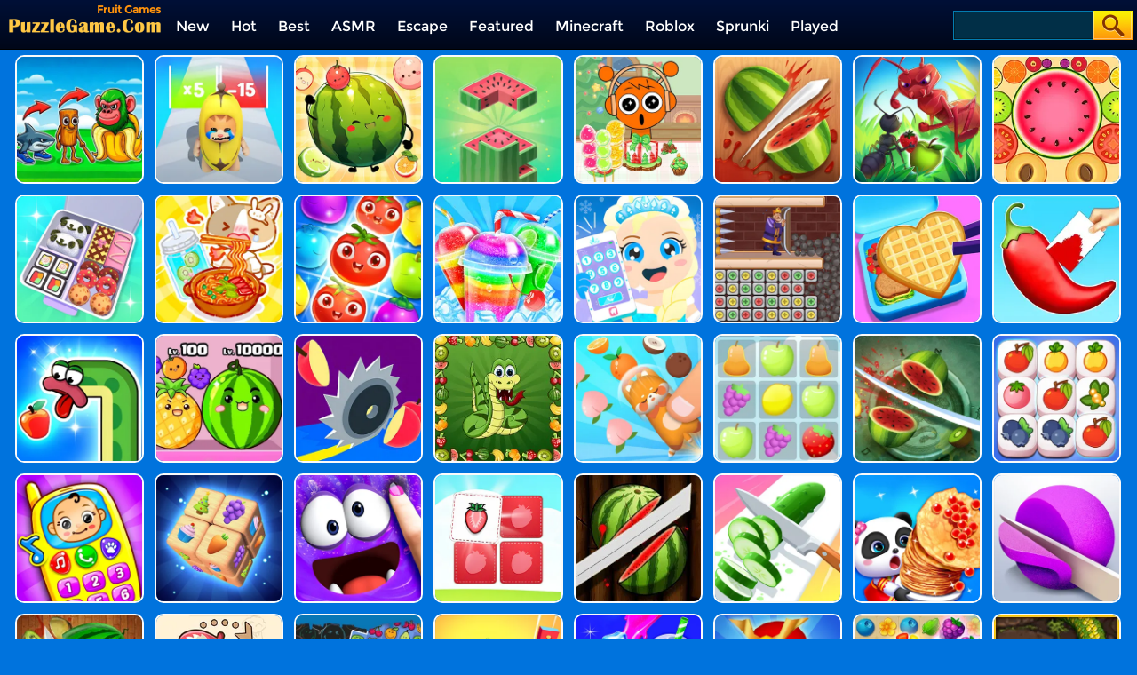

--- FILE ---
content_type: text/html; charset=UTF-8
request_url: https://www.puzzlegame.com/Fruit-games
body_size: 5623
content:
<!DOCTYPE html>
<html lang="en">
<head><meta http-equiv="Content-Type" content="text/html; charset=utf-8">
	<title>Fruit games - Play Fruit Games Online For Free at PuzzleGame.Com</title>
	
	<meta content="index,follow" name="robots">
    
	<meta name="description" content="It's time to harvest. Play with these cute and sweet fruits. Browse all the free fruit games below and have fun with us.">
    <meta content="width=device-width, initial-scale=1.0, maximum-scale=5.0, minimum-scale=1.0" name="viewport">
    
        
    <link rel='canonical' href='https://www.puzzlegame.com/Fruit-games'>
    
	<link rel="shortcut icon" href="/favicon.ico">
	<link rel="preload" href="/css/font/Montserrat-Regular.ttf" as="font" crossorigin>
	
	<link rel="stylesheet" type="text/css" href="/css-minify/blue/global.css?2024061901">
	<link rel="stylesheet" type="text/css" href="/css-minify/blue/pc.css?2024053001">
	
	<script type="text/javascript" src="/js/jquery-1.11.3.min.js"></script>
    <script defer src="https://analytics.yyggames.com/sdk/v1.0.js"></script>
	<script type="text/javascript" src="/js-minify/blue/global.js?2025110101"></script>
	<script type="text/javascript" src="/js-minify/blue/pc.js"></script>

            
                <script async src="//pagead2.googlesyndication.com/pagead/js/adsbygoogle.js"></script> <script>
            (adsbygoogle = window.adsbygoogle || []).push({
            google_ad_client: "ca-pub-7677430104552677",
            enable_page_level_ads: false,
            });
        </script>
                
    
    <link rel="manifest" href="/manifest.json?2023090901">
    <script>(function (w, d, s, l, i) {
      w[l] = w[l] || []; w[l].push({
        'gtm.start':
          new Date().getTime(), event: 'gtm.js'
      }); var f = d.getElementsByTagName(s)[0],
        j = d.createElement(s), dl = l != 'dataLayer' ? '&l=' + l : ''; j.async = true; j.src =
          'https://www.googletagmanager.com/gtm.js?id=' + i + dl; f.parentNode.insertBefore(j, f);
    })(window, document, 'script', 'dataLayer', 'GTM-K525NXT9');
    </script>
</head>

<body>
 <header>
<div class="header">
     <div class="top">
     	          <div class="top_logo left"><div style="color:#FE920C;text-align:right;width:171px;height:18px;margin-top:3px;overflow:hidden;"><h1 style="font-size: 12px;">Fruit Games</h1></div><a href='/' aria-label="home"><img src="/images/blue/logo.png" alt='logo' style="width:171px;height:16px;"></a></div>
                  <div class="top_nav left">
                <ul>
                                        	<li><a href="/new-games">New</a></li>
                                        	<li><a href="/hot-games">Hot</a></li>
                                        	<li><a href="/best-games">Best</a></li>
                                        	<li><a href="/Asmr-games">ASMR</a></li>
                                        	<li><a href="/Escape-games">Escape</a></li>
                                        	<li><a href="/Featured-games">Featured</a></li>
                                        	<li><a href="/Minecraft-games">Minecraft</a></li>
                                        	<li><a href="/Roblox-games">Roblox</a></li>
                                        	<li><a href="/Sprunki-games">Sprunki</a></li>
                                        	<li><a href="/played-games">Played</a></li>
                                        	<li><a href="/favourite-games">Favourite</a></li>
                    				   	<li><a href="/tags">Tags</a></li>
               </ul>
       	</div>
          <div class="top_search right">
                <div class="top_search_input">
					<form action="/presearch.php" method="post">
					<input name="keywords" type="text" value="" maxlength=50 aria-label="Search">
					<span><input type="submit" name="submit" value=""></span>
					</form>
                </div>
       </div>
	</div>
</div>
</header><script
  type="text/javascript"
  src="/js-minify/blue/games.js?2023042701"></script>

<div class="allgames">
       <div class="thumb" id='game-3109'><a href="/Age-Of-Brainrot-Tung-Sahur" aria-label="Age Of Brainrot - Tung Sahur"><img src='https://www.puzzlegame.com/cdn-cgi/image/quality=78,format=auto/thumb/Age-Of-Brainrot-Tung-Sahur.jpg' alt="Age Of Brainrot - Tung Sahur" /><div class='GameName'>Age Of Brainrot - Tung Sahur</div></a></div>  
       <div class="thumb" id='game-2373'><a href="/Epic-Banana-Run-Merge-Master" aria-label="Epic Banana Run: Merge Master"><img src='https://www.puzzlegame.com/cdn-cgi/image/quality=78,format=auto/thumb/Epic-Banana-Run-Merge-Master.jpg' alt="Epic Banana Run: Merge Master" /><div class='GameName'>Epic Banana Run: Merge Master</div></a></div>  
       <div class="thumb" id='game-2286'><a href="/Watermelon-Fruit-2048" aria-label="Watermelon Fruit 2048"><img src='https://www.puzzlegame.com/cdn-cgi/image/quality=78,format=auto/thumb/Watermelon-Fruit-2048.jpg' alt="Watermelon Fruit 2048" /><div class='GameName'>Watermelon Fruit 2048</div></a></div>  
       <div class="thumb" id='game-1423'><a href="/Block-Stacking" aria-label="Block Stacking"><img src='https://www.puzzlegame.com/cdn-cgi/image/quality=78,format=auto/thumb/Block-Stacking.jpg' alt="Block Stacking" /><div class='GameName'>Block Stacking</div></a></div>  
       <div class="thumb" id='game-2930'><a href="/Sprunki-Mukbang-Candy-Fruit" aria-label="Sprunki Mukbang Candy Fruit"><img src='https://www.puzzlegame.com/cdn-cgi/image/quality=78,format=auto/thumb/Sprunki-Mukbang-Candy-Fruit.jpg' alt="Sprunki Mukbang Candy Fruit" /><div class='GameName'>Sprunki Mukbang Candy Fruit</div></a></div>  
       <div class="thumb" id='game-2863'><a href="/Fruit-Slicer-Classic" aria-label="Fruit Slicer Classic"><img src='https://www.puzzlegame.com/cdn-cgi/image/quality=78,format=auto/thumb/Fruit-Slicer-Classic.jpg' alt="Fruit Slicer Classic" /><div class='GameName'>Fruit Slicer Classic</div></a></div>  
       <div class="thumb" id='game-2138'><a href="/Ants-Io" aria-label="Ants.io"><img src='https://www.puzzlegame.com/cdn-cgi/image/quality=78,format=auto/thumb/Ants-Io.jpg' alt="Ants.io" /><div class='GameName'>Ants.io</div></a></div>  
       <div class="thumb" id='game-2213'><a href="/Merge-Fruits" aria-label="Merge Fruits"><img src='https://www.puzzlegame.com/cdn-cgi/image/quality=78,format=auto/thumb/Merge-Fruits.jpg' alt="Merge Fruits" /><div class='GameName'>Merge Fruits</div></a></div>  
       <div class="thumb" id='game-2674'><a href="/Daily-Bento-Organizer" aria-label="Daily Bento Organizer"><img src='https://www.puzzlegame.com/cdn-cgi/image/quality=78,format=auto/thumb/Daily-Bento-Organizer.jpg' alt="Daily Bento Organizer" /><div class='GameName'>Daily Bento Organizer</div></a></div>  
       <div class="thumb" id='game-2927'><a href="/Tanghulu-Master-Candy-Asmr" aria-label="Tanghulu Master Candy ASMR"><img src='https://www.puzzlegame.com/cdn-cgi/image/quality=78,format=auto/thumb/Tanghulu-Master-Candy-Asmr.jpg' alt="Tanghulu Master Candy ASMR" /><div class='GameName'>Tanghulu Master Candy ASMR</div></a></div>  
       <div class="thumb" id='game-1396'><a href="/Fruit-Sort-Puzzle" aria-label="Fruit Sort Puzzle"><img src='https://www.puzzlegame.com/cdn-cgi/image/quality=78,format=auto/thumb/Fruit-Sort-Puzzle.jpg' alt="Fruit Sort Puzzle" /><div class='GameName'>Fruit Sort Puzzle</div></a></div>  
       <div class="thumb" id='game-1016'><a href="/Rainbow-Frozen-Slushy-Truck" aria-label="Rainbow Frozen Slushy Truck"><img src='https://www.puzzlegame.com/cdn-cgi/image/quality=78,format=auto/thumb/Rainbow-Frozen-Slushy-Truck.jpg' alt="Rainbow Frozen Slushy Truck" /><div class='GameName'>Rainbow Frozen Slushy Truck</div></a></div>  
       <div class="thumb" id='game-2479'><a href="/Baby-Princess-Phone" aria-label="Baby Princess Phone"><img src='https://www.puzzlegame.com/cdn-cgi/image/quality=78,format=auto/thumb/Baby-Princess-Phone.jpg' alt="Baby Princess Phone" /><div class='GameName'>Baby Princess Phone</div></a></div>  
       <div class="thumb" id='game-2985'><a href="/Princess-Rescue-Fruit-Connect" aria-label="Princess Rescue Fruit Connect"><img src='https://www.puzzlegame.com/cdn-cgi/image/quality=78,format=auto/thumb/Princess-Rescue-Fruit-Connect.jpg' alt="Princess Rescue Fruit Connect" /><div class='GameName'>Princess Rescue Fruit Connect</div></a></div>  
       <div class="thumb" id='game-1845'><a href="/Lunch-Box-Ready" aria-label="Lunch Box Ready"><img src='https://www.puzzlegame.com/cdn-cgi/image/quality=78,format=auto/thumb/Lunch-Box-Ready.jpg' alt="Lunch Box Ready" /><div class='GameName'>Lunch Box Ready</div></a></div>  
       <div class="thumb" id='game-2321'><a href="/Color-Match-Master" aria-label="Color Match Master"><img src='https://www.puzzlegame.com/cdn-cgi/image/quality=78,format=auto/thumb/Color-Match-Master.jpg' alt="Color Match Master" /><div class='GameName'>Color Match Master</div></a></div>  
       <div class="thumb" id='game-2067'><a href="/Snake-Worm" aria-label="Snake Worm"><img src='https://www.puzzlegame.com/cdn-cgi/image/quality=78,format=auto/thumb/Snake-Worm.jpg' alt="Snake Worm" /><div class='GameName'>Snake Worm</div></a></div>  
       <div class="thumb" id='game-2455'><a href="/Merge-Small-Fruits" aria-label="Merge Small Fruits"><img src='https://www.puzzlegame.com/cdn-cgi/image/quality=78,format=auto/thumb/Merge-Small-Fruits.jpg' alt="Merge Small Fruits" /><div class='GameName'>Merge Small Fruits</div></a></div>  
       <div class="thumb" id='game-1197'><a href="/Juicy-Run" aria-label="Juicy Run"><img src='https://www.puzzlegame.com/cdn-cgi/image/quality=78,format=auto/thumb/Juicy-Run.jpg' alt="Juicy Run" /><div class='GameName'>Juicy Run</div></a></div>  
       <div class="thumb" id='game-605'><a href="/Fruit-Snake" aria-label="Fruit Snake"><img src='https://www.puzzlegame.com/cdn-cgi/image/quality=78,format=auto/thumb/Fruit-Snake.jpg' alt="Fruit Snake" /><div class='GameName'>Fruit Snake</div></a></div>  
       <div class="thumb" id='game-3309'><a href="/Fruit-Jam-Master" aria-label="Fruit Jam Master"><img src='https://www.puzzlegame.com/cdn-cgi/image/quality=78,format=auto/thumb/Fruit-Jam-Master.jpg' alt="Fruit Jam Master" /><div class='GameName'>Fruit Jam Master</div></a></div>  
       <div class="thumb" id='game-560'><a href="/Fruit-Match" aria-label="Fruit Match"><img src='https://www.puzzlegame.com/cdn-cgi/image/quality=78,format=auto/thumb/Fruit-Match.jpg' alt="Fruit Match" /><div class='GameName'>Fruit Match</div></a></div>  
       <div class="thumb" id='game-2484'><a href="/Ninja-Fruit-Slice" aria-label="Ninja Fruit Slice"><img src='https://www.puzzlegame.com/cdn-cgi/image/quality=78,format=auto/thumb/Ninja-Fruit-Slice.jpg' alt="Ninja Fruit Slice" /><div class='GameName'>Ninja Fruit Slice</div></a></div>  
       <div class="thumb" id='game-801'><a href="/Fruit-Matching" aria-label="Fruit Matching"><img src='https://www.puzzlegame.com/cdn-cgi/image/quality=78,format=auto/thumb/Fruit-Matching.jpg' alt="Fruit Matching" /><div class='GameName'>Fruit Matching</div></a></div>  
       <div class="thumb" id='game-2793'><a href="/Toddler-Baby-Phone" aria-label="Toddler Baby Phone"><img src='https://www.puzzlegame.com/cdn-cgi/image/quality=78,format=auto/thumb/Toddler-Baby-Phone.jpg' alt="Toddler Baby Phone" /><div class='GameName'>Toddler Baby Phone</div></a></div>  
       <div class="thumb" id='game-3046'><a href="/Fruit-Mahjong-3d" aria-label="Fruit Mahjong 3D"><img src='https://www.puzzlegame.com/cdn-cgi/image/quality=78,format=auto/thumb/Fruit-Mahjong-3d.jpg' alt="Fruit Mahjong 3D" /><div class='GameName'>Fruit Mahjong 3D</div></a></div>  
       <div class="thumb" id='game-2561'><a href="/My-Super-Slime-Pet" aria-label="My Super Slime Pet"><img src='https://www.puzzlegame.com/cdn-cgi/image/quality=78,format=auto/thumb/My-Super-Slime-Pet.jpg' alt="My Super Slime Pet" /><div class='GameName'>My Super Slime Pet</div></a></div>  
       <div class="thumb" id='game-771'><a href="/Fruit-Memory" aria-label="Fruit Memory"><img src='https://www.puzzlegame.com/cdn-cgi/image/quality=78,format=auto/thumb/Fruit-Memory.jpg' alt="Fruit Memory" /><div class='GameName'>Fruit Memory</div></a></div>  
       <div class="thumb" id='game-808'><a href="/Katana-Fruits" aria-label="Katana Fruits"><img src='https://www.puzzlegame.com/cdn-cgi/image/quality=78,format=auto/thumb/Katana-Fruits.jpg' alt="Katana Fruits" /><div class='GameName'>Katana Fruits</div></a></div>  
       <div class="thumb" id='game-1597'><a href="/Perfect-Slices-Master" aria-label="Perfect Slices Master"><img src='https://www.puzzlegame.com/cdn-cgi/image/quality=78,format=auto/thumb/Perfect-Slices-Master.jpg' alt="Perfect Slices Master" /><div class='GameName'>Perfect Slices Master</div></a></div>  
       <div class="thumb" id='game-2035'><a href="/Baby-Panda-Food-Party" aria-label="Baby Panda Food Party"><img src='https://www.puzzlegame.com/cdn-cgi/image/quality=78,format=auto/thumb/Baby-Panda-Food-Party.jpg' alt="Baby Panda Food Party" /><div class='GameName'>Baby Panda Food Party</div></a></div>  
       <div class="thumb" id='game-130'><a href="/Asmr-Slicing" aria-label="Asmr Slicing"><img src='https://www.puzzlegame.com/cdn-cgi/image/quality=78,format=auto/thumb/Asmr-Slicing.jpg' alt="Asmr Slicing" /><div class='GameName'>Asmr Slicing</div></a></div>  
       <div class="thumb" id='game-2331'><a href="/Fruit-Blaster" aria-label="Fruit Blaster"><img src='https://www.puzzlegame.com/cdn-cgi/image/quality=78,format=auto/thumb/Fruit-Blaster.jpg' alt="Fruit Blaster" /><div class='GameName'>Fruit Blaster</div></a></div>  
       <div class="thumb" id='game-2298'><a href="/Food-Sort-Merge-Puzzle" aria-label="Food Sort: Merge Puzzle"><img src='https://www.puzzlegame.com/cdn-cgi/image/quality=78,format=auto/thumb/Food-Sort-Merge-Puzzle.jpg' alt="Food Sort: Merge Puzzle" /><div class='GameName'>Food Sort: Merge Puzzle</div></a></div>  
       <div class="thumb" id='game-2117'><a href="/Match-The-Emoji" aria-label="Match The Emoji"><img src='https://www.puzzlegame.com/cdn-cgi/image/quality=78,format=auto/thumb/Match-The-Emoji.jpg' alt="Match The Emoji" /><div class='GameName'>Match The Emoji</div></a></div>  
       <div class="thumb" id='game-1505'><a href="/Fruit-Rush" aria-label="Fruit Rush"><img src='https://www.puzzlegame.com/cdn-cgi/image/quality=78,format=auto/thumb/Fruit-Rush.jpg' alt="Fruit Rush" /><div class='GameName'>Fruit Rush</div></a></div>  
       <div class="thumb" id='game-2706'><a href="/Baby-Panda-S-Juice-Maker" aria-label="Baby Panda's Juice Maker"><img src='https://www.puzzlegame.com/cdn-cgi/image/quality=78,format=auto/thumb/Baby-Panda-S-Juice-Maker.jpg' alt="Baby Panda's Juice Maker" /><div class='GameName'>Baby Panda's Juice Maker</div></a></div>  
       <div class="thumb" id='game-1550'><a href="/Samurai-Slash-3d" aria-label="Samurai Slash 3D"><img src='https://www.puzzlegame.com/cdn-cgi/image/quality=78,format=auto/thumb/Samurai-Slash-3d.jpg' alt="Samurai Slash 3D" /><div class='GameName'>Samurai Slash 3D</div></a></div>  
       <div class="thumb" id='game-278'><a href="/Ranch-Adventures" aria-label="Ranch Adventures"><img src='https://www.puzzlegame.com/cdn-cgi/image/quality=78,format=auto/thumb/Ranch-Adventures.jpg' alt="Ranch Adventures" /><div class='GameName'>Ranch Adventures</div></a></div>  
       <div class="thumb" id='game-588'><a href="/Snake-Attack" aria-label="Snake Attack"><img src='https://www.puzzlegame.com/cdn-cgi/image/quality=78,format=auto/thumb/Snake-Attack.jpg' alt="Snake Attack" /><div class='GameName'>Snake Attack</div></a></div>  
       <div class="thumb" id='game-1993'><a href="/Dessert-DIY" aria-label="Dessert DIY"><img src='https://www.puzzlegame.com/cdn-cgi/image/quality=78,format=auto/thumb/Dessert-DIY.jpg' alt="Dessert DIY" /><div class='GameName'>Dessert DIY</div></a></div>  
       <div class="thumb" id='game-729'><a href="/Fruit-Break" aria-label="Fruit Break"><img src='https://www.puzzlegame.com/cdn-cgi/image/quality=78,format=auto/thumb/Fruit-Break.jpg' alt="Fruit Break" /><div class='GameName'>Fruit Break</div></a></div>  
       <div class="thumb" id='game-1792'><a href="/Dessert-Stack" aria-label="Dessert Stack"><img src='https://www.puzzlegame.com/cdn-cgi/image/quality=78,format=auto/thumb/Dessert-Stack.jpg' alt="Dessert Stack" /><div class='GameName'>Dessert Stack</div></a></div>  
       <div class="thumb" id='game-3248'><a href="/Fruit-Helix-Jump" aria-label="Fruit Helix Jump"><img src='https://www.puzzlegame.com/cdn-cgi/image/quality=78,format=auto/thumb/Fruit-Helix-Jump.jpg' alt="Fruit Helix Jump" /><div class='GameName'>Fruit Helix Jump</div></a></div>  
       <div class="thumb" id='game-623'><a href="/Fruit-Match-2" aria-label="Fruit Match 2"><img src='https://www.puzzlegame.com/cdn-cgi/image/quality=78,format=auto/thumb/Fruit-Match-2.jpg' alt="Fruit Match 2" /><div class='GameName'>Fruit Match 2</div></a></div>  
       <div class="thumb" id='game-2427'><a href="/Fruit-Merge-Reloaded" aria-label="Fruit Merge Reloaded"><img src='https://www.puzzlegame.com/cdn-cgi/image/quality=78,format=auto/thumb/Fruit-Merge-Reloaded.jpg' alt="Fruit Merge Reloaded" /><div class='GameName'>Fruit Merge Reloaded</div></a></div>  
       <div class="thumb" id='game-868'><a href="/Knife-Smash" aria-label="Knife Smash"><img src='https://www.puzzlegame.com/cdn-cgi/image/quality=78,format=auto/thumb/Knife-Smash.jpg' alt="Knife Smash" /><div class='GameName'>Knife Smash</div></a></div>  
       <div class="thumb" id='game-2666'><a href="/Cat-Mart" aria-label="Cat Mart"><img src='https://www.puzzlegame.com/cdn-cgi/image/quality=78,format=auto/thumb/Cat-Mart.jpg' alt="Cat Mart" /><div class='GameName'>Cat Mart</div></a></div>  
       <div class="thumb" id='game-2338'><a href="/Unicorn-Math" aria-label="Unicorn Math"><img src='https://www.puzzlegame.com/cdn-cgi/image/quality=78,format=auto/thumb/Unicorn-Math.jpg' alt="Unicorn Math" /><div class='GameName'>Unicorn Math</div></a></div>  
       <div class="thumb" id='game-2140'><a href="/Fat-Or-Thin" aria-label="Fat Or Thin"><img src='https://www.puzzlegame.com/cdn-cgi/image/quality=78,format=auto/thumb/Fat-Or-Thin.jpg' alt="Fat Or Thin" /><div class='GameName'>Fat Or Thin</div></a></div>  
       <div class="thumb" id='game-274'><a href="/Swipe-Match" aria-label="Swipe Match"><img src='https://www.puzzlegame.com/cdn-cgi/image/quality=78,format=auto/thumb/Swipe-Match.jpg' alt="Swipe Match" /><div class='GameName'>Swipe Match</div></a></div>  
       <div class="thumb" id='game-375'><a href="/Mortar-Watermelon" aria-label="Mortar Watermelon"><img src='https://www.puzzlegame.com/cdn-cgi/image/quality=78,format=auto/thumb/Mortar-Watermelon.jpg' alt="Mortar Watermelon" /><div class='GameName'>Mortar Watermelon</div></a></div>  
       <div class="thumb" id='game-498'><a href="/Fruit-Tiles" aria-label="Fruit Tiles"><img src='https://www.puzzlegame.com/cdn-cgi/image/quality=78,format=auto/thumb/Fruit-Tiles.jpg' alt="Fruit Tiles" /><div class='GameName'>Fruit Tiles</div></a></div>  
       <div class="thumb" id='game-579'><a href="/Garden-Match-3" aria-label="Garden Match 3"><img src='https://www.puzzlegame.com/cdn-cgi/image/quality=78,format=auto/thumb/Garden-Match-3.jpg' alt="Garden Match 3" /><div class='GameName'>Garden Match 3</div></a></div>  
       <div class="thumb" id='game-26'><a href="/Fruits-Match-3" aria-label="Fruits Match 3"><img src='https://www.puzzlegame.com/cdn-cgi/image/quality=78,format=auto/thumb/Fruits-Match-3.jpg' alt="Fruits Match 3" /><div class='GameName'>Fruits Match 3</div></a></div>  
  </div>





<div style='clear:both;width:100%;'>
    <a href="/randomgame" onclick="dataLayer.push({ 'event': 'click_play_a_random_game_button','pageType':'games' });"><img src="/images/blue/random-game.png" style="height: 60px;margin: 5px auto;display: block;padding-top: 10px;clear:both;" alt="Random Game"></a>
</div>

<div id="loadingmoregames" style="padding:0px;"></div>
<script language="javascript">
  GamesType = 'tag'
  GamesKeywords = '86'
</script>

    <div class="game-category">
      <div class="title">Game Categories</div>
      <div class="list">
         <a href="/Match-3-games">
	<div class="item">
			<img src="https://www.puzzlegame.com/cdn-cgi/image/quality=78,format=auto/tag-thumb/Match-3.jpg" alt="" />
	</div>
	<div class="name">
		<span class="text">Match 3 Games</span>
	</div>
</a>  <a href="/Arcade-games">
	<div class="item">
			<img src="https://www.puzzlegame.com/cdn-cgi/image/quality=78,format=auto/tag-thumb/Arcade.jpg" alt="" />
	</div>
	<div class="name">
		<span class="text">Arcade Games</span>
	</div>
</a>  <a href="/Food-games">
	<div class="item">
			<img src="https://www.puzzlegame.com/cdn-cgi/image/quality=78,format=auto/tag-thumb/Food.jpg" alt="" />
	</div>
	<div class="name">
		<span class="text">Food Games</span>
	</div>
</a>  <a href="/Cooking-games">
	<div class="item">
			<img src="https://www.puzzlegame.com/cdn-cgi/image/quality=78,format=auto/tag-thumb/Cooking.jpg" alt="" />
	</div>
	<div class="name">
		<span class="text">Cooking Games</span>
	</div>
</a>  <a href="/Bricks-games">
	<div class="item">
			<img src="https://www.puzzlegame.com/cdn-cgi/image/quality=78,format=auto/tag-thumb/Bricks.jpg" alt="" />
	</div>
	<div class="name">
		<span class="text">Bricks Games</span>
	</div>
</a>  <a href="/Robot-games">
	<div class="item">
			<img src="https://www.puzzlegame.com/cdn-cgi/image/quality=78,format=auto/tag-thumb/Robot.jpg" alt="" />
	</div>
	<div class="name">
		<span class="text">Robot Games</span>
	</div>
</a>  <a href="/Balance-games">
	<div class="item">
			<img src="https://www.puzzlegame.com/cdn-cgi/image/quality=78,format=auto/tag-thumb/Balance.jpg" alt="" />
	</div>
	<div class="name">
		<span class="text">Balance Games</span>
	</div>
</a>  <a href="/Nail-games">
	<div class="item">
			<img src="https://www.puzzlegame.com/cdn-cgi/image/quality=78,format=auto/tag-thumb/Nail.jpg" alt="" />
	</div>
	<div class="name">
		<span class="text">Nail Games</span>
	</div>
</a>  <a href="/Sprunki-games">
	<div class="item">
			<img src="https://www.puzzlegame.com/cdn-cgi/image/quality=78,format=auto/tag-thumb/Sprunki.jpg" alt="" />
	</div>
	<div class="name">
		<span class="text">Sprunki Games</span>
	</div>
</a>  <a href="/Shooting-games">
	<div class="item">
			<img src="https://www.puzzlegame.com/cdn-cgi/image/quality=78,format=auto/tag-thumb/Shooting.jpg" alt="" />
	</div>
	<div class="name">
		<span class="text">Shooting Games</span>
	</div>
</a>  <a href="/Golf-games">
	<div class="item">
			<img src="https://www.puzzlegame.com/cdn-cgi/image/quality=78,format=auto/tag-thumb/Golf.jpg" alt="" />
	</div>
	<div class="name">
		<span class="text">Golf Games</span>
	</div>
</a>  <a href="/Funny-games">
	<div class="item">
			<img src="https://www.puzzlegame.com/cdn-cgi/image/quality=78,format=auto/tag-thumb/Funny.jpg" alt="" />
	</div>
	<div class="name">
		<span class="text">Funny Games</span>
	</div>
</a>  <a href="/Ludo-games">
	<div class="item">
			<img src="https://www.puzzlegame.com/cdn-cgi/image/quality=78,format=auto/tag-thumb/Ludo.jpg" alt="" />
	</div>
	<div class="name">
		<span class="text">Ludo Games</span>
	</div>
</a>  <a href="/Girl-games">
	<div class="item">
			<img src="https://www.puzzlegame.com/cdn-cgi/image/quality=78,format=auto/tag-thumb/Girl.jpg" alt="" />
	</div>
	<div class="name">
		<span class="text">Girl Games</span>
	</div>
</a>  <a href="/Hybrid-Puzzle-games">
	<div class="item">
			<img src="https://www.puzzlegame.com/cdn-cgi/image/quality=78,format=auto/tag-thumb/Hybrid-Puzzle.jpg" alt="" />
	</div>
	<div class="name">
		<span class="text">Hybrid Puzzle Games</span>
	</div>
</a>  <a href="/Christmas-games">
	<div class="item">
			<img src="https://www.puzzlegame.com/cdn-cgi/image/quality=78,format=auto/tag-thumb/Christmas.jpg" alt="" />
	</div>
	<div class="name">
		<span class="text">Christmas Games</span>
	</div>
</a>  <a href="/Guessing-games">
	<div class="item">
			<img src="https://www.puzzlegame.com/cdn-cgi/image/quality=78,format=auto/tag-thumb/Guessing.jpg" alt="" />
	</div>
	<div class="name">
		<span class="text">Guessing Games</span>
	</div>
</a>  <a href="/Domino-games">
	<div class="item">
			<img src="https://www.puzzlegame.com/cdn-cgi/image/quality=78,format=auto/tag-thumb/Domino.jpg" alt="" />
	</div>
	<div class="name">
		<span class="text">Domino Games</span>
	</div>
</a>  <a href="/Archery-games">
	<div class="item">
			<img src="https://www.puzzlegame.com/cdn-cgi/image/quality=78,format=auto/tag-thumb/Archery.jpg" alt="" />
	</div>
	<div class="name">
		<span class="text">Archery Games</span>
	</div>
</a>  <a href="/Dice-games">
	<div class="item">
			<img src="https://www.puzzlegame.com/cdn-cgi/image/quality=78,format=auto/tag-thumb/Dice.jpg" alt="" />
	</div>
	<div class="name">
		<span class="text">Dice Games</span>
	</div>
</a>  <a href="/Multiplayer-games">
	<div class="item">
			<img src="https://www.puzzlegame.com/cdn-cgi/image/quality=78,format=auto/tag-thumb/Multiplayer.jpg" alt="" />
	</div>
	<div class="name">
		<span class="text">Multiplayer Games</span>
	</div>
</a>  <a href="/Destroy-games">
	<div class="item">
			<img src="https://www.puzzlegame.com/cdn-cgi/image/quality=78,format=auto/tag-thumb/Destroy.jpg" alt="" />
	</div>
	<div class="name">
		<span class="text">Destroy Games</span>
	</div>
</a>  <a href="/Pixel-games">
	<div class="item">
			<img src="https://www.puzzlegame.com/cdn-cgi/image/quality=78,format=auto/tag-thumb/Pixel.jpg" alt="" />
	</div>
	<div class="name">
		<span class="text">Pixel Games</span>
	</div>
</a>  <a href="/Jigsaw-games">
	<div class="item">
			<img src="https://www.puzzlegame.com/cdn-cgi/image/quality=78,format=auto/tag-thumb/Jigsaw.jpg" alt="" />
	</div>
	<div class="name">
		<span class="text">Jigsaw Games</span>
	</div>
</a>  <a href="/Board-games">
	<div class="item">
			<img src="https://www.puzzlegame.com/cdn-cgi/image/quality=78,format=auto/tag-thumb/Board.jpg" alt="" />
	</div>
	<div class="name">
		<span class="text">Board Games</span>
	</div>
</a>  <a href="/Stealth-games">
	<div class="item">
			<img src="https://www.puzzlegame.com/cdn-cgi/image/quality=78,format=auto/tag-thumb/Stealth.jpg" alt="" />
	</div>
	<div class="name">
		<span class="text">Stealth Games</span>
	</div>
</a>  <a href="/Io-games">
	<div class="item">
			<img src="https://www.puzzlegame.com/cdn-cgi/image/quality=78,format=auto/tag-thumb/Io.jpg" alt="" />
	</div>
	<div class="name">
		<span class="text">.io Games</span>
	</div>
</a>  <a href="/Relaxation-games">
	<div class="item">
			<img src="https://www.puzzlegame.com/cdn-cgi/image/quality=78,format=auto/tag-thumb/Relaxation.jpg" alt="" />
	</div>
	<div class="name">
		<span class="text">Relaxation Games</span>
	</div>
</a>  <a href="/Gamepix-games">
	<div class="item">
			<img src="https://www.puzzlegame.com/cdn-cgi/image/quality=78,format=auto/tag-thumb/Gamepix.jpg" alt="" />
	</div>
	<div class="name">
		<span class="text">Gamepix Games</span>
	</div>
</a>  <a href="/Animal-games">
	<div class="item">
			<img src="https://www.puzzlegame.com/cdn-cgi/image/quality=78,format=auto/tag-thumb/Animal.jpg" alt="" />
	</div>
	<div class="name">
		<span class="text">Animal Games</span>
	</div>
</a>  <a href="/Connect-games">
	<div class="item">
			<img src="https://www.puzzlegame.com/cdn-cgi/image/quality=78,format=auto/tag-thumb/Connect.jpg" alt="" />
	</div>
	<div class="name">
		<span class="text">Connect Games</span>
	</div>
</a>  <a href="/Hair-games">
	<div class="item">
			<img src="https://www.puzzlegame.com/cdn-cgi/image/quality=78,format=auto/tag-thumb/Hair.jpg" alt="" />
	</div>
	<div class="name">
		<span class="text">Hair Games</span>
	</div>
</a>  <a href="/Word-games">
	<div class="item">
			<img src="https://www.puzzlegame.com/cdn-cgi/image/quality=78,format=auto/tag-thumb/Word.jpg" alt="" />
	</div>
	<div class="name">
		<span class="text">Word Games</span>
	</div>
</a>  <a href="/Puzzle-games">
	<div class="item">
			<img src="https://www.puzzlegame.com/cdn-cgi/image/quality=78,format=auto/tag-thumb/Puzzle.jpg" alt="" />
	</div>
	<div class="name">
		<span class="text">Puzzle Games</span>
	</div>
</a>  <a href="/Jumping-games">
	<div class="item">
			<img src="https://www.puzzlegame.com/cdn-cgi/image/quality=78,format=auto/tag-thumb/Jumping.jpg" alt="" />
	</div>
	<div class="name">
		<span class="text">Jumping Games</span>
	</div>
</a>  <a href="/randomgame" onclick="dataLayer.push({ 'event': 'click_play_a_random_game_button','pageType':'last_tag' });">
	<div class="item">
			<img src="https://www.puzzlegame.com/cdn-cgi/image/quality=78,format=auto/tag-thumb/Random.jpg" alt="" />
	</div>
	<div class="name">
		<span class="text">Random Game</span>
	</div>
</a>       </div>
    </div>
    
        <div class="hide-text-card" id="bottom-text-card">
      <div class="show-text" style="overflow: hidden"><h2>A Fruit Game a Day Keeps the Doctor Away</h2>
<p>
  What else can you do with fruit, other than smash them in a smoothie or a cake? Why, play games
  with them, of course! And we don’t mean playing games (like cards) with a piece of fruit. We mean
  to play our fun, juicy, fruit-themed games! And if you’re looking to do some decorating,
  Strawberry Shaped Pops lets you practice your cooking and decorating skills! Strawberry season has
  arrived so get picking! Make them even tastier as candy pops in this fun cooking game. How about
  some fruity fashion? Fruit Fairy Dress Up lets you play fashion designer to a cute, little fairy.
  What are you waiting for? Just grab your blender, some fruit, and make yourself a smoothie.
</p>

<h2>What are the most popular Fruit games in 2026?</h2>
<ol>
<li><a href='/Age-Of-Brainrot-Tung-Sahur'>Age of Brainrot - Tung Sahur</a></li><li><a href='/Dessert-DIY'>Dessert DIY</a></li><li><a href='/Block-Stacking'>Block Stacking</a></li><li><a href='/Perfect-Slices-Master'>Perfect Slices Master</a></li><li><a href='/Rainbow-Frozen-Slushy-Truck'>Rainbow Frozen Slushy Truck</a></li><li><a href='/Color-Match-Master'>Color Match Master</a></li><li><a href='/Snake-Worm'>Snake Worm</a></li><li><a href='/Epic-Banana-Run-Merge-Master'>Epic Banana Run: Merge Master</a></li><li><a href='/Ants-Io'>Ants.io</a></li><li><a href='/Lunch-Box-Ready'>Lunch Box Ready</a></li>
</ol>
<h2>What are the top rated Fruit games to play on PC, mobile phones and tablets?</h2>
<ol><li><a href='/Merge-Small-Fruits'>Merge Small Fruits</a></li><li><a href='/Cat-Mart'>Cat Mart</a></li><li><a href='/Toddler-Baby-Phone'>Toddler Baby Phone</a></li><li><a href='/Knife-Smash'>Knife Smash</a></li><li><a href='/Samurai-Slash-3d'>Samurai Slash 3D</a></li><li><a href='/Juicy-Run'>Juicy Run</a></li><li><a href='/Fruit-Sort-Puzzle'>Fruit Sort Puzzle</a></li><li><a href='/Daily-Bento-Organizer'>Daily Bento Organizer</a></li><li><a href='/Watermelon-Fruit-2048'>Watermelon Fruit 2048</a></li><li><a href='/Fat-Or-Thin'>Fat Or Thin</a></li>
</ol>
<br>
Game to your heart's content on Any Browser, Anytime, Anywhere. No Download or Installation Required. Are you missing your favorite game on PuzzleGame.com? Contact us and we will do our best to bring it to you! We're also open to any feedback or suggestions you may have for us.</div>
      <div class="show-button">
        <span class="button-span" id="bottom-button-span" onclick="changeShow()"
          >Show more</span
        >
      </div>
    </div>
    

<div style="clear:both;height:40px;"></div>

<div class="foot">
    <a href="/">Home</a> - 
        <a href="/ourgames.php" target="_blank">Our Games</a> - 
     <!--<a href="/partners.php" target="_blank">Partners</a> - -->
        <a href="https://www.cargames.com" target="_blank">Car Games</a> - 
    <a href="/contact.php" target="_blank">Contact Us</a> - 
    <a href="/page/Terms-Of-Use" target="_blank">TOS</a> - 
    <a href="/page/Privacy-Policy" target="_blank">Privacy</a>
     &copy;  <a href="/">Puzzle Games</a>
</div>

<div id="installContainer" style="display:none;position:fixed;bottom: 120px;left:10px;cursor: pointer;"><img src="/images/blue/add/add6.png" alt="Add to Desktop" style="width: 160px;"></div>

<div id="backToTop"></div>

<script type="text/javascript" src="/js-minify/blue/foot.js?2024040801"></script>




</body>
</html>

--- FILE ---
content_type: text/html; charset=utf-8
request_url: https://www.google.com/recaptcha/api2/aframe
body_size: 183
content:
<!DOCTYPE HTML><html><head><meta http-equiv="content-type" content="text/html; charset=UTF-8"></head><body><script nonce="lkulw1du2Qb2FGFHK7FYdg">/** Anti-fraud and anti-abuse applications only. See google.com/recaptcha */ try{var clients={'sodar':'https://pagead2.googlesyndication.com/pagead/sodar?'};window.addEventListener("message",function(a){try{if(a.source===window.parent){var b=JSON.parse(a.data);var c=clients[b['id']];if(c){var d=document.createElement('img');d.src=c+b['params']+'&rc='+(localStorage.getItem("rc::a")?sessionStorage.getItem("rc::b"):"");window.document.body.appendChild(d);sessionStorage.setItem("rc::e",parseInt(sessionStorage.getItem("rc::e")||0)+1);localStorage.setItem("rc::h",'1768909758657');}}}catch(b){}});window.parent.postMessage("_grecaptcha_ready", "*");}catch(b){}</script></body></html>

--- FILE ---
content_type: text/javascript
request_url: https://www.puzzlegame.com/js-minify/blue/games.js?2023042701
body_size: 231
content:
var LoadedGamesNum=80;var GamesPerRow=6;var GamesType;var GamesKeywords;img4=new Image(32,32);img4.src="/images/blue/ajax-loader-games.gif";function LoadMoreGames(num){return;if(num<=0)return;if(GamesType=="played"||GamesType=="favourite")return;$('div#loadingmoregames').html("<img src='/images/blue/ajax-loader-games.gif' alt='loading'>");$(window).scrollTop($(window).scrollTop()+40);url="/ajax_loadmoregames.php?from="+LoadedGamesNum+"&num="+num+"&type="+GamesType+"&keywords="+GamesKeywords;$.ajax({url:url,success:function(msg){if(msg=='NoData'){LoadedGamesNum=1000}else{$msg=$(msg);$(".allgames").append($msg)}
LoadedGamesNum=LoadedGamesNum+num;loading=!1;$('div#loadingmoregames').html("")}})};var loading=!1;$(window).scroll(function(){if(LoadedGamesNum>=400)return;if(!loading&&$("#loadingmoregames").length>0&&isAnyPartOfElementInViewport($("#loadingmoregames"))){loading=!0;LoadMoreGames(GamesPerRow*2)}});function isElementInViewport(el){if(typeof jQuery==="function"&&el instanceof jQuery){el=el[0]}
var rect=el.getBoundingClientRect();return(rect.top>=0&&rect.left>=0&&rect.bottom<=(window.innerHeight||document.documentElement.clientHeight)&&rect.right<=(window.innerWidth||document.documentElement.clientWidth))}
function isAnyPartOfElementInViewport(el){if(typeof jQuery==="function"&&el instanceof jQuery){el=el[0]}
const rect=el.getBoundingClientRect();const windowHeight=(window.innerHeight||document.documentElement.clientHeight);const windowWidth=(window.innerWidth||document.documentElement.clientWidth);const vertInView=(rect.top<=windowHeight)&&((rect.top+rect.height)>=0);const horInView=(rect.left<=windowWidth)&&((rect.left+rect.width)>=0);return(vertInView&&horInView)}
if(top.location!=location){top.location.href=document.location.href}

--- FILE ---
content_type: text/javascript
request_url: https://www.puzzlegame.com/js-minify/blue/global.js?2025110101
body_size: 9586
content:
var showInstallContainer={};showInstallContainer.browser=!1;showInstallContainer.ad=!0;if(!localStorage.getItem("yyggames_open_console")||localStorage.getItem("yyggames_open_console")=="false"){console.log=console.error=console.warn=function(){}}
function getcookie(name){var cookie_start=document.cookie.indexOf(name)
var cookie_end=document.cookie.indexOf(';',cookie_start)
return cookie_start==-1?'':unescape(document.cookie.substring(cookie_start+name.length+1,cookie_end>cookie_start?cookie_end:document.cookie.length))}
function setcookie(cookieName,cookieValue,seconds,path,domain,secure){var expires=new Date()
expires.setTime(expires.getTime()+seconds)
document.cookie=escape(cookieName)+'='+escape(cookieValue)+(expires?'; expires='+expires.toGMTString():'')+(path?'; path='+path:'/')+(domain?'; domain='+domain:'')+(secure?'; secure':'')}
function ClearPlayedGames(){setcookie('lastplayedgames','',-360000,'/')
return!1}
$(document).ready(function(){$(window).trigger('resize')
$(window).scroll(function(){if(typeof ScrollTopValue!=='undefined'){ScrollTopShowBackToTop=ScrollTopValue+50}else{ScrollTopShowBackToTop=50}
if($(this).scrollTop()>ScrollTopShowBackToTop){$('#backToTop').fadeIn('slow')}else{$('#backToTop').fadeOut('slow')}})
$('#backToTop').click(function(){if(typeof ScrollTopValue!=='undefined'&&FullScreenStats==!1){$('html, body').animate({scrollTop:ScrollTopValue},500)}else{$('html, body').animate({scrollTop:0},500)}
return!1})
$('#searchImg').click(function(){$('#searchDiv').toggle()})
$('#settingImg').click(function(){$('#PopMenuDiv').toggle()})
$(document).click(function(e){if(!$(e.target).is('#settingImg')){if($('#PopMenuDiv').is(':visible')){$('#PopMenuDiv').hide()}}})})
function AddSearchTimes(id){$.ajax({url:"/ajax_addsearchtimes.php?id="+id,success:function(msg){}})}
function OpenWindow(name,width,height,url){var left=(window.screen.width-width)/2
var top=(window.screen.height-height)/2
window.open(url,name,'height='+height+',width='+width+',top='+top+',left='+left+',toolbar=no,menubar=no,scrollbars=auto, resizable=yes,location=no, status=yes')}
function ShowOrHideInstallContainer(){let show=!0
for(var key in showInstallContainer){if(!showInstallContainer[key]){show=!1}}
if(document.getElementById('installContainer')){if(show){document.getElementById('installContainer').style.display='block'}else{document.getElementById('installContainer').style.display='none'}}}
if('serviceWorker' in navigator){window.addEventListener('load',function(){navigator.serviceWorker.register('/serviceworker.js').then(function(registration){console.log('ServiceWorker registration successful with scope: ',registration.scope)}).catch(function(err){console.log('ServiceWorker registration failed: ',err)})})
window.addEventListener('beforeinstallprompt',(event)=>{window.deferredPrompt=event
showInstallContainer.browser=!0
ShowOrHideInstallContainer()})
window.addEventListener('appinstalled',(event)=>{window.deferredPrompt=null})}
function changeShow(){let cardEle=document.getElementById('bottom-text-card')
let spanEle=document.getElementById('bottom-button-span')
if(spanEle.innerHTML==='Show more'){spanEle.innerHTML='Show less'
cardEle.className='show-text-card'}else{spanEle.innerHTML='Show more'
cardEle.className='hide-text-card'}}
$(document).ready(function(){$("body").append("<div id='adDiv' class='ad ads adsbox doubleclick ad-placement ad-placeholder adbadge BannerAd' style='position:fixed;display:block;bottom:0;left:0;width:100%;height:1px;'></div>");setTimeout("moneyDetect();",1000)});function moneyDetect(){let adDiv=document.getElementById("adDiv");if(window.getComputedStyle(adDiv).getPropertyValue("display")!="block"){$("body").append("<div id='moneyNoticeMessage'><div class='msgBoxTitle'>Please Disable Adblock</div><div><div class='msgBoxContainer'><div class='msgBoxImage'><img src='/images/blue/adblock.png' alt='ad block'></div><p><span>Without ads, we will not survive. Please disable adblock on our site and then click refresh button, thank you!</span></p></div><div class='msgBoxButtons'><input class='msgButton' type='button' name='Refresh' value='Refresh' onclick='javascript:location.reload();'></div></div></div>")}else{}
adDiv.remove()}
window.addEventListener("orientationchange",()=>{$(window).trigger("resize");setTimeout(()=>{$(window).trigger("resize")},1000)});var _0x5060a5=_0x3ad3;function _0x3ad3(_0x22db8f,_0x546bc6){var _0x41f90d=_0x41f9();return _0x3ad3=function(_0x3ad3de,_0x563d15){_0x3ad3de=_0x3ad3de-0x138;var _0x27d492=_0x41f90d[_0x3ad3de];return _0x27d492},_0x3ad3(_0x22db8f,_0x546bc6)}function _0x41f9(){var _0x15efe2=['\x61\x74\x75\x73','\x75\x6e\x66\x69\x6c\x6c\x65\x64','\x63\x6c\x6f\x73\x65\x73\x74','\x64\x69\x76','\x73\x74\x79\x6c\x65','\x72\x65\x6d\x6f\x76\x65\x50\x72\x6f\x70','\x65\x72\x74\x79','\x77\x69\x64\x74\x68','\x64\x74\x68\x3d\x31\x30\x30\x25\x20\x68','\x65\x69\x67\x68\x74\x3d\x31\x30\x30\x25','\x20\x73\x72\x63\x3d\x27\x2f\x6e\x65\x77','\x2d\x67\x61\x6d\x65\x73\x2e\x70\x68\x70','\x6f\x72\x64\x65\x72\x3a\x30\x70\x78\x3b','\x72\x65\x6d\x6f\x76\x65','\x31\x58\x63\x4e\x6d\x55\x57','\x36\x33\x31\x38\x33\x38\x76\x4c\x66\x66\x50\x51','\x31\x30\x36\x38\x35\x34\x33\x42\x4e\x4f\x6a\x54\x57','\x34\x59\x4c\x75\x68\x62\x6f','\x31\x33\x30\x30\x31\x36\x35\x47\x70\x54\x47\x63\x42','\x31\x35\x39\x31\x38\x31\x38\x47\x6e\x73\x66\x65\x6c','\x36\x33\x52\x51\x7a\x6b\x41\x72','\x32\x35\x38\x33\x37\x36\x41\x72\x4b\x77\x45\x4c','\x39\x7a\x55\x64\x61\x50\x69','\x33\x30\x37\x32\x35\x39\x30\x64\x61\x52\x5a\x55\x5a','\x32\x33\x37\x38\x31\x37\x38\x78\x66\x73\x51\x4f\x69','\x72\x65\x61\x64\x79','\x69\x6e\x73','\x65\x61\x63\x68','\x61\x74\x74\x72','\x64\x61\x74\x61\x2d\x61\x64\x2d\x73\x6c','\x64\x61\x74\x61\x2d\x61\x64\x2d\x73\x74'];_0x41f9=function(){return _0x15efe2};return _0x41f9()}(function(_0xdd6ea3,_0x5a13a4){var _0x56d8fa=_0x3ad3,_0x29fbb7=_0xdd6ea3();while(!![]){try{var _0x5664f6=parseInt(_0x56d8fa(0x138))/0x1*(-parseInt(_0x56d8fa(0x139))/0x2)+parseInt(_0x56d8fa(0x13a))/0x3+-parseInt(_0x56d8fa(0x13b))/0x4*(-parseInt(_0x56d8fa(0x13c))/0x5)+parseInt(_0x56d8fa(0x13d))/0x6+-parseInt(_0x56d8fa(0x13e))/0x7*(parseInt(_0x56d8fa(0x13f))/0x8)+parseInt(_0x56d8fa(0x140))/0x9*(-parseInt(_0x56d8fa(0x141))/0xa)+parseInt(_0x56d8fa(0x142))/0xb;if(_0x5664f6===_0x5a13a4)break;else _0x29fbb7.push(_0x29fbb7.shift())}catch(_0x1d23b6){_0x29fbb7.push(_0x29fbb7.shift())}}}(_0x41f9,0x2ce38),$(document)[_0x5060a5(0x143)](function(){var _0x38346c=setInterval(()=>{var _0x42369f=_0x3ad3;let _0xe67908=!![];$(_0x42369f(0x144))[_0x42369f(0x145)](function(){var _0xa293b6=_0x42369f;$(this)[_0xa293b6(0x146)](_0xa293b6(0x147)+'\x6f\x74')&&_0xa293b6(0x148)+_0xa293b6(0x149)&&$(this)[_0xa293b6(0x146)](_0xa293b6(0x148)+'\x61\x74\x75\x73')==_0xa293b6(0x14a)&&(_0xe67908=![],$(this)[_0xa293b6(0x14b)](_0xa293b6(0x14c))[0x0][_0xa293b6(0x14d)][_0xa293b6(0x14e)+_0xa293b6(0x14f)](_0xa293b6(0x150)),$(this)['\x63\x6c\x6f\x73\x65\x73\x74'](_0xa293b6(0x14c))[0x0]['\x73\x74\x79\x6c\x65'][_0xa293b6(0x14e)+_0xa293b6(0x14f)]('\x68\x65\x69\x67\x68\x74'),$(this)['\x63\x6c\x6f\x73\x65\x73\x74'](_0xa293b6(0x14c))['\x68\x74\x6d\x6c']('\x3c\x69\x66\x72\x61\x6d\x65\x20\x77\x69'+_0xa293b6(0x151)+_0xa293b6(0x152)+_0xa293b6(0x153)+_0xa293b6(0x154)+'\x27\x20\x73\x74\x79\x6c\x65\x3d\x27\x62'+_0xa293b6(0x155)+'\x27\x3e'),$(this)[_0xa293b6(0x156)]())})},0xbb8)}));!function(e,t){"object"==typeof exports&&"object"==typeof module?module.exports=t():"function"==typeof define&&define.amd?define([],t):"object"==typeof exports?exports.gMsgCenter=t():e.gMsgCenter=t()}(self,(()=>(()=>{"use strict";var __webpack_modules__={769:(e,t,n)=>{const o=n(126),r=n(411),s=new class extends r{content({onError:e,onResult:t,onDone:n}){let o="";return o+=`var _results = new Array(${this.options.taps.length});\n`,o+="var _checkDone = function() {\n",o+="for(var i = 0; i < _results.length; i++) {\n",o+="var item = _results[i];\n",o+="if(item === undefined) return false;\n",o+="if(item.result !== undefined) {\n",o+=t("item.result"),o+="return true;\n",o+="}\n",o+="if(item.error) {\n",o+=e("item.error"),o+="return true;\n",o+="}\n",o+="}\n",o+="return false;\n",o+="}\n",o+=this.callTapsParallel({onError:(e,t,n,o)=>{let r="";return r+=`if(${e} < _results.length && ((_results.length = ${e+1}), (_results[${e}] = { error: ${t} }), _checkDone())) {\n`,r+=o(!0),r+="} else {\n",r+=n(),r+="}\n",r},onResult:(e,t,n,o)=>{let r="";return r+=`if(${e} < _results.length && (${t} !== undefined && (_results.length = ${e+1}), (_results[${e}] = { result: ${t} }), _checkDone())) {\n`,r+=o(!0),r+="} else {\n",r+=n(),r+="}\n",r},onTap:(e,t,n,o)=>{let r="";return e>0&&(r+=`if(${e} >= _results.length) {\n`,r+=n(),r+="} else {\n"),r+=t(),e>0&&(r+="}\n"),r},onDone:n}),o}},i=function(e){return s.setup(this,e),s.create(e)};function c(e=[],t=void 0){const n=new o(e,t);return n.constructor=c,n.compile=i,n._call=void 0,n.call=void 0,n}c.prototype=null,e.exports=c},258:(e,t,n)=>{const o=n(126),r=n(411),s=new class extends r{content({onError:e,onDone:t}){return this.callTapsParallel({onError:(t,n,o,r)=>e(n)+r(!0),onDone:t})}},i=function(e){return s.setup(this,e),s.create(e)};function c(e=[],t=void 0){const n=new o(e,t);return n.constructor=c,n.compile=i,n._call=void 0,n.call=void 0,n}c.prototype=null,e.exports=c},696:(e,t,n)=>{const o=n(126),r=n(411),s=new class extends r{content({onError:e,onResult:t,resultReturns:n,onDone:o}){return this.callTapsSeries({onError:(t,n,o,r)=>e(n)+r(!0),onResult:(e,n,o)=>`if(${n} !== undefined) {\n${t(n)}\n} else {\n${o()}}\n`,resultReturns:n,onDone:o})}},i=function(e){return s.setup(this,e),s.create(e)};function c(e=[],t=void 0){const n=new o(e,t);return n.constructor=c,n.compile=i,n._call=void 0,n.call=void 0,n}c.prototype=null,e.exports=c},457:(e,t,n)=>{const o=n(126),r=n(411),s=new class extends r{content({onError:e,onDone:t}){return this.callTapsSeries({onError:(t,n,o,r)=>e(n)+r(!0),onDone:t})}},i=function(e){return s.setup(this,e),s.create(e)};function c(e=[],t=void 0){const n=new o(e,t);return n.constructor=c,n.compile=i,n._call=void 0,n.call=void 0,n}c.prototype=null,e.exports=c},836:(e,t,n)=>{const o=n(126),r=n(411),s=new class extends r{content({onError:e,onDone:t}){return this.callTapsLooping({onError:(t,n,o,r)=>e(n)+r(!0),onDone:t})}},i=function(e){return s.setup(this,e),s.create(e)};function c(e=[],t=void 0){const n=new o(e,t);return n.constructor=c,n.compile=i,n._call=void 0,n.call=void 0,n}c.prototype=null,e.exports=c},686:(e,t,n)=>{const o=n(126),r=n(411),s=new class extends r{content({onError:e,onResult:t,onDone:n}){return this.callTapsSeries({onError:(t,n,o,r)=>e(n)+r(!0),onResult:(e,t,n)=>{let o="";return o+=`if(${t} !== undefined) {\n`,o+=`${this._args[0]} = ${t};\n`,o+="}\n",o+=n(),o},onDone:()=>t(this._args[0])})}},i=function(e){return s.setup(this,e),s.create(e)};function c(e=[],t=void 0){if(e.length<1)throw new Error("Waterfall hooks must have at least one argument");const n=new o(e,t);return n.constructor=c,n.compile=i,n._call=void 0,n.call=void 0,n}c.prototype=null,e.exports=c},126:(e,t,n)=>{const o=n(9).deprecate((()=>{}),"Hook.context is deprecated and will be removed"),r=function(...e){return this.call=this._createCall("sync"),this.call(...e)},s=function(...e){return this.callAsync=this._createCall("async"),this.callAsync(...e)},i=function(...e){return this.promise=this._createCall("promise"),this.promise(...e)};class c{constructor(e=[],t=void 0){this._args=e,this.name=t,this.taps=[],this.interceptors=[],this._call=r,this.call=r,this._callAsync=s,this.callAsync=s,this._promise=i,this.promise=i,this._x=void 0,this.compile=this.compile,this.tap=this.tap,this.tapAsync=this.tapAsync,this.tapPromise=this.tapPromise}compile(e){throw new Error("Abstract: should be overridden")}_createCall(e){return this.compile({taps:this.taps,interceptors:this.interceptors,args:this._args,type:e})}_tap(e,t,n){if("string"==typeof t)t={name:t.trim()};else if("object"!=typeof t||null===t)throw new Error("Invalid tap options");if("string"!=typeof t.name||""===t.name)throw new Error("Missing name for tap");void 0!==t.context&&o(),t=Object.assign({type:e,fn:n},t),t=this._runRegisterInterceptors(t),this._insert(t)}tap(e,t){this._tap("sync",e,t)}tapAsync(e,t){this._tap("async",e,t)}tapPromise(e,t){this._tap("promise",e,t)}_runRegisterInterceptors(e){for(const t of this.interceptors)if(t.register){const n=t.register(e);void 0!==n&&(e=n)}return e}withOptions(e){const t=t=>Object.assign({},e,"string"==typeof t?{name:t}:t);return{name:this.name,tap:(e,n)=>this.tap(t(e),n),tapAsync:(e,n)=>this.tapAsync(t(e),n),tapPromise:(e,n)=>this.tapPromise(t(e),n),intercept:e=>this.intercept(e),isUsed:()=>this.isUsed(),withOptions:e=>this.withOptions(t(e))}}isUsed(){return this.taps.length>0||this.interceptors.length>0}intercept(e){if(this._resetCompilation(),this.interceptors.push(Object.assign({},e)),e.register)for(let t=0;t<this.taps.length;t++)this.taps[t]=e.register(this.taps[t])}_resetCompilation(){this.call=this._call,this.callAsync=this._callAsync,this.promise=this._promise}_insert(e){let t;this._resetCompilation(),"string"==typeof e.before?t=new Set([e.before]):Array.isArray(e.before)&&(t=new Set(e.before));let n=0;"number"==typeof e.stage&&(n=e.stage);let o=this.taps.length;for(;o>0;){o--;const e=this.taps[o];this.taps[o+1]=e;const r=e.stage||0;if(t){if(t.has(e.name)){t.delete(e.name);continue}if(t.size>0)continue}if(!(r>n)){o++;break}}this.taps[o]=e}}Object.setPrototypeOf(c.prototype,null),e.exports=c},411:e=>{e.exports=class{constructor(e){this.config=e,this.options=void 0,this._args=void 0}create(e){let t;switch(this.init(e),this.options.type){case"sync":t=new Function(this.args(),'"use strict";\n'+this.header()+this.contentWithInterceptors({onError:e=>`throw ${e};\n`,onResult:e=>`return ${e};\n`,resultReturns:!0,onDone:()=>"",rethrowIfPossible:!0}));break;case"async":t=new Function(this.args({after:"_callback"}),'"use strict";\n'+this.header()+this.contentWithInterceptors({onError:e=>`_callback(${e});\n`,onResult:e=>`_callback(null, ${e});\n`,onDone:()=>"_callback();\n"}));break;case"promise":let e=!1;const n=this.contentWithInterceptors({onError:t=>(e=!0,`_error(${t});\n`),onResult:e=>`_resolve(${e});\n`,onDone:()=>"_resolve();\n"});let o="";o+='"use strict";\n',o+=this.header(),o+="return new Promise((function(_resolve, _reject) {\n",e&&(o+="var _sync = true;\n",o+="function _error(_err) {\n",o+="if(_sync)\n",o+="_resolve(Promise.resolve().then((function() { throw _err; })));\n",o+="else\n",o+="_reject(_err);\n",o+="};\n"),o+=n,e&&(o+="_sync = false;\n"),o+="}));\n",t=new Function(this.args(),o)}return this.deinit(),t}setup(e,t){e._x=t.taps.map((e=>e.fn))}init(e){this.options=e,this._args=e.args.slice()}deinit(){this.options=void 0,this._args=void 0}contentWithInterceptors(e){if(this.options.interceptors.length>0){const t=e.onError,n=e.onResult,o=e.onDone;let r="";for(let e=0;e<this.options.interceptors.length;e++){const t=this.options.interceptors[e];t.call&&(r+=`${this.getInterceptor(e)}.call(${this.args({before:t.context?"_context":void 0})});\n`)}return r+=this.content(Object.assign(e,{onError:t&&(e=>{let n="";for(let t=0;t<this.options.interceptors.length;t++)this.options.interceptors[t].error&&(n+=`${this.getInterceptor(t)}.error(${e});\n`);return n+=t(e),n}),onResult:n&&(e=>{let t="";for(let n=0;n<this.options.interceptors.length;n++)this.options.interceptors[n].result&&(t+=`${this.getInterceptor(n)}.result(${e});\n`);return t+=n(e),t}),onDone:o&&(()=>{let e="";for(let t=0;t<this.options.interceptors.length;t++)this.options.interceptors[t].done&&(e+=`${this.getInterceptor(t)}.done();\n`);return e+=o(),e})})),r}return this.content(e)}header(){let e="";return this.needContext()?e+="var _context = {};\n":e+="var _context;\n",e+="var _x = this._x;\n",this.options.interceptors.length>0&&(e+="var _taps = this.taps;\n",e+="var _interceptors = this.interceptors;\n"),e}needContext(){for(const e of this.options.taps)if(e.context)return!0;return!1}callTap(e,{onError:t,onResult:n,onDone:o,rethrowIfPossible:r}){let s="",i=!1;for(let t=0;t<this.options.interceptors.length;t++){const n=this.options.interceptors[t];n.tap&&(i||(s+=`var _tap${e} = ${this.getTap(e)};\n`,i=!0),s+=`${this.getInterceptor(t)}.tap(${n.context?"_context, ":""}_tap${e});\n`)}s+=`var _fn${e} = ${this.getTapFn(e)};\n`;const c=this.options.taps[e];switch(c.type){case"sync":r||(s+=`var _hasError${e} = false;\n`,s+="try {\n"),s+=n?`var _result${e} = _fn${e}(${this.args({before:c.context?"_context":void 0})});\n`:`_fn${e}(${this.args({before:c.context?"_context":void 0})});\n`,r||(s+="} catch(_err) {\n",s+=`_hasError${e} = true;\n`,s+=t("_err"),s+="}\n",s+=`if(!_hasError${e}) {\n`),n&&(s+=n(`_result${e}`)),o&&(s+=o()),r||(s+="}\n");break;case"async":let i="";i+=n?`(function(_err${e}, _result${e}) {\n`:`(function(_err${e}) {\n`,i+=`if(_err${e}) {\n`,i+=t(`_err${e}`),i+="} else {\n",n&&(i+=n(`_result${e}`)),o&&(i+=o()),i+="}\n",i+="})",s+=`_fn${e}(${this.args({before:c.context?"_context":void 0,after:i})});\n`;break;case"promise":s+=`var _hasResult${e} = false;\n`,s+=`var _promise${e} = _fn${e}(${this.args({before:c.context?"_context":void 0})});\n`,s+=`if (!_promise${e} || !_promise${e}.then)\n`,s+=`  throw new Error('Tap function (tapPromise) did not return promise (returned ' + _promise${e} + ')');\n`,s+=`_promise${e}.then((function(_result${e}) {\n`,s+=`_hasResult${e} = true;\n`,n&&(s+=n(`_result${e}`)),o&&(s+=o()),s+=`}), function(_err${e}) {\n`,s+=`if(_hasResult${e}) throw _err${e};\n`,s+=t(`_err${e}`),s+="});\n"}return s}callTapsSeries({onError:e,onResult:t,resultReturns:n,onDone:o,doneReturns:r,rethrowIfPossible:s}){if(0===this.options.taps.length)return o();const i=this.options.taps.findIndex((e=>"sync"!==e.type)),c=n||r;let a="",l=o,p=0;for(let n=this.options.taps.length-1;n>=0;n--){const r=n;l!==o&&("sync"!==this.options.taps[r].type||p++>20)&&(p=0,a+=`function _next${r}() {\n`,a+=l(),a+="}\n",l=()=>`${c?"return ":""}_next${r}();\n`);const u=l,h=e=>e?"":o(),_=this.callTap(r,{onError:t=>e(r,t,u,h),onResult:t&&(e=>t(r,e,u,h)),onDone:!t&&u,rethrowIfPossible:s&&(i<0||r<i)});l=()=>_}return a+=l(),a}callTapsLooping({onError:e,onDone:t,rethrowIfPossible:n}){if(0===this.options.taps.length)return t();const o=this.options.taps.every((e=>"sync"===e.type));let r="";o||(r+="var _looper = (function() {\n",r+="var _loopAsync = false;\n"),r+="var _loop;\n",r+="do {\n",r+="_loop = false;\n";for(let e=0;e<this.options.interceptors.length;e++){const t=this.options.interceptors[e];t.loop&&(r+=`${this.getInterceptor(e)}.loop(${this.args({before:t.context?"_context":void 0})});\n`)}return r+=this.callTapsSeries({onError:e,onResult:(e,t,n,r)=>{let s="";return s+=`if(${t} !== undefined) {\n`,s+="_loop = true;\n",o||(s+="if(_loopAsync) _looper();\n"),s+=r(!0),s+="} else {\n",s+=n(),s+="}\n",s},onDone:t&&(()=>{let e="";return e+="if(!_loop) {\n",e+=t(),e+="}\n",e}),rethrowIfPossible:n&&o}),r+="} while(_loop);\n",o||(r+="_loopAsync = true;\n",r+="});\n",r+="_looper();\n"),r}callTapsParallel({onError:e,onResult:t,onDone:n,rethrowIfPossible:o,onTap:r=((e,t)=>t())}){if(this.options.taps.length<=1)return this.callTapsSeries({onError:e,onResult:t,onDone:n,rethrowIfPossible:o});let s="";s+="do {\n",s+=`var _counter = ${this.options.taps.length};\n`,n&&(s+="var _done = (function() {\n",s+=n(),s+="});\n");for(let i=0;i<this.options.taps.length;i++){const c=()=>n?"if(--_counter === 0) _done();\n":"--_counter;",a=e=>e||!n?"_counter = 0;\n":"_counter = 0;\n_done();\n";s+="if(_counter <= 0) break;\n",s+=r(i,(()=>this.callTap(i,{onError:t=>{let n="";return n+="if(_counter > 0) {\n",n+=e(i,t,c,a),n+="}\n",n},onResult:t&&(e=>{let n="";return n+="if(_counter > 0) {\n",n+=t(i,e,c,a),n+="}\n",n}),onDone:!t&&(()=>c()),rethrowIfPossible:o})),c,a)}return s+="} while(false);\n",s}args({before:e,after:t}={}){let n=this._args;return e&&(n=[e].concat(n)),t&&(n=n.concat(t)),0===n.length?"":n.join(", ")}getTapFn(e){return`_x[${e}]`}getTap(e){return`_taps[${e}]`}getInterceptor(e){return`_interceptors[${e}]`}}},771:(e,t,n)=>{const o=n(9),r=(e,t)=>t;class s{constructor(e,t=void 0){this._map=new Map,this.name=t,this._factory=e,this._interceptors=[]}get(e){return this._map.get(e)}for(e){const t=this.get(e);if(void 0!==t)return t;let n=this._factory(e);const o=this._interceptors;for(let t=0;t<o.length;t++)n=o[t].factory(e,n);return this._map.set(e,n),n}intercept(e){this._interceptors.push(Object.assign({factory:r},e))}}s.prototype.tap=o.deprecate((function(e,t,n){return this.for(e).tap(t,n)}),"HookMap#tap(key,…) is deprecated. Use HookMap#for(key).tap(…) instead."),s.prototype.tapAsync=o.deprecate((function(e,t,n){return this.for(e).tapAsync(t,n)}),"HookMap#tapAsync(key,…) is deprecated. Use HookMap#for(key).tapAsync(…) instead."),s.prototype.tapPromise=o.deprecate((function(e,t,n){return this.for(e).tapPromise(t,n)}),"HookMap#tapPromise(key,…) is deprecated. Use HookMap#for(key).tapPromise(…) instead."),e.exports=s},290:(e,t,n)=>{n(126);class o{constructor(e,t=void 0){this.hooks=e,this.name=t}tap(e,t){for(const n of this.hooks)n.tap(e,t)}tapAsync(e,t){for(const n of this.hooks)n.tapAsync(e,t)}tapPromise(e,t){for(const n of this.hooks)n.tapPromise(e,t)}isUsed(){for(const e of this.hooks)if(e.isUsed())return!0;return!1}intercept(e){for(const t of this.hooks)t.intercept(e)}withOptions(e){return new o(this.hooks.map((t=>t.withOptions(e))),this.name)}}e.exports=o},176:(e,t,n)=>{const o=n(126),r=n(411),s=new class extends r{content({onError:e,onResult:t,resultReturns:n,onDone:o,rethrowIfPossible:r}){return this.callTapsSeries({onError:(t,n)=>e(n),onResult:(e,n,o)=>`if(${n} !== undefined) {\n${t(n)};\n} else {\n${o()}}\n`,resultReturns:n,onDone:o,rethrowIfPossible:r})}},i=()=>{throw new Error("tapAsync is not supported on a SyncBailHook")},c=()=>{throw new Error("tapPromise is not supported on a SyncBailHook")},a=function(e){return s.setup(this,e),s.create(e)};function l(e=[],t=void 0){const n=new o(e,t);return n.constructor=l,n.tapAsync=i,n.tapPromise=c,n.compile=a,n}l.prototype=null,e.exports=l},851:(e,t,n)=>{const o=n(126),r=n(411),s=new class extends r{content({onError:e,onDone:t,rethrowIfPossible:n}){return this.callTapsSeries({onError:(t,n)=>e(n),onDone:t,rethrowIfPossible:n})}},i=()=>{throw new Error("tapAsync is not supported on a SyncHook")},c=()=>{throw new Error("tapPromise is not supported on a SyncHook")},a=function(e){return s.setup(this,e),s.create(e)};function l(e=[],t=void 0){const n=new o(e,t);return n.constructor=l,n.tapAsync=i,n.tapPromise=c,n.compile=a,n}l.prototype=null,e.exports=l},975:(e,t,n)=>{const o=n(126),r=n(411),s=new class extends r{content({onError:e,onDone:t,rethrowIfPossible:n}){return this.callTapsLooping({onError:(t,n)=>e(n),onDone:t,rethrowIfPossible:n})}},i=()=>{throw new Error("tapAsync is not supported on a SyncLoopHook")},c=()=>{throw new Error("tapPromise is not supported on a SyncLoopHook")},a=function(e){return s.setup(this,e),s.create(e)};function l(e=[],t=void 0){const n=new o(e,t);return n.constructor=l,n.tapAsync=i,n.tapPromise=c,n.compile=a,n}l.prototype=null,e.exports=l},444:(e,t,n)=>{const o=n(126),r=n(411),s=new class extends r{content({onError:e,onResult:t,resultReturns:n,rethrowIfPossible:o}){return this.callTapsSeries({onError:(t,n)=>e(n),onResult:(e,t,n)=>{let o="";return o+=`if(${t} !== undefined) {\n`,o+=`${this._args[0]} = ${t};\n`,o+="}\n",o+=n(),o},onDone:()=>t(this._args[0]),doneReturns:n,rethrowIfPossible:o})}},i=()=>{throw new Error("tapAsync is not supported on a SyncWaterfallHook")},c=()=>{throw new Error("tapPromise is not supported on a SyncWaterfallHook")},a=function(e){return s.setup(this,e),s.create(e)};function l(e=[],t=void 0){if(e.length<1)throw new Error("Waterfall hooks must have at least one argument");const n=new o(e,t);return n.constructor=l,n.tapAsync=i,n.tapPromise=c,n.compile=a,n}l.prototype=null,e.exports=l},477:(e,t,n)=>{t.__esModule=!0,t.SyncHook=n(851),t.SyncBailHook=n(176),t.SyncWaterfallHook=n(444),t.SyncLoopHook=n(975),t.AsyncParallelHook=n(258),t.AsyncParallelBailHook=n(769),t.AsyncSeriesHook=n(457),t.AsyncSeriesBailHook=n(696),t.AsyncSeriesLoopHook=n(836),t.AsyncSeriesWaterfallHook=n(686),t.HookMap=n(771),t.MultiHook=n(290)},9:(e,t)=>{t.deprecate=(e,t)=>{let n=!0;return function(){return n&&(console.warn("DeprecationWarning: "+t),n=!1),e.apply(this,arguments)}}},921:(e,t,n)=>{Object.defineProperty(t,"__esModule",{value:!0});const o=n(648),r=n(477),s=new r.HookMap((e=>new r.AsyncSeriesHook(["arg0","arg1"])));t.default=class{constructor(){this.index=1,this.callbacks={},this.CMD=o.CMD,this.os="WEB",window&&window.addEventListener("message",this.onMessage.bind(this),!1)}fire(e,t){if(t.key=e,t.os=this.os,"WEB"==o.OS.GAME)try{window.parent.postMessage(t,"*")}catch(e){}else{const e=document.getElementsByTagName("iframe"),n=e.length;for(let o=0;o<n;o++){const n=e[o];if(n&&n.contentWindow)try{n.contentWindow.postMessage(t,"*")}catch(e){}}}}onMessage(e){const t=e.data||{};if(this.os==o.OS.GAME&&t.key&&t.os==o.OS.WEB)if(t.index){const e=this.callbacks[t.index];e&&e(t)}else{const e=t.key;e&&s.for(e+"").callAsync(t,t,(function(){}))}this.os==o.OS.WEB&&t.key&&t.os==o.OS.GAME&&this.onMessageFromGame(t)}onMessageFromGame(e){const t=e.key,n=Object.assign({},e);n.os=this.os,n.index=e.index,s.for(t+"").callAsync(n,n,this.fire.bind(this,e.key,n))}callAsync(e,t){const n={os:this.os,index:this.index++};this.os==o.OS.GAME&&("function"==typeof t?this.callbacks[n.index]=t:(Object.assign(n,t),"function"==typeof arguments[2]&&(this.callbacks[n.index]=arguments[2])),this.fire(e,n))}tapPromise(e,t){s.for(e).tapPromise("gMsgCenter_"+this.index++,t)}}},576:(e,t)=>{Object.defineProperty(t,"__esModule",{value:!0});const n=Object.prototype.toString,o=/^[\u0009\u0020-\u007e\u0080-\u00ff]+$/;t.default=class{static get(e){return this.parse(document.cookie)[e]}static set(e,t,n){document.cookie=this.serialize(e,t,n)}static parse(e){if("string"!=typeof e)throw new TypeError("argument str must be a string");const t={};for(var n=0;n<e.length;){var o=e.indexOf("=",n);if(-1===o)break;var r=e.indexOf(";",n);if(-1===r)r=e.length;else if(r<o){n=e.lastIndexOf(";",o-1)+1;continue}var s=e.slice(n,o).trim();if(void 0===t[s]){var i=e.slice(o+1,r).trim();34===i.charCodeAt(0)&&(i=i.slice(1,-1));try{t[s]=encodeURIComponent(i)}catch(e){t[s]=i}}n=r+1}return t}static serialize(e,t,r){const s=r||{},i=encodeURIComponent;if("function"!=typeof i)throw new TypeError("option encode is invalid");if(!o.test(e))throw new TypeError("argument name is invalid");var c=i(t);if(c&&!o.test(c))throw new TypeError("argument val is invalid");var a=e+"="+c;if(null!=s.maxAge){var l=s.maxAge-0;if(isNaN(l)||!isFinite(l))throw new TypeError("option maxAge is invalid");a+="; Max-Age="+Math.floor(l)}if(s.domain){if(!o.test(s.domain))throw new TypeError("option domain is invalid");a+="; Domain="+s.domain}if(s.path){if(!o.test(s.path))throw new TypeError("option path is invalid");a+="; Path="+s.path}if(s.expires){var p=s.expires;if(!function(e){return"[object Date]"===n.call(e)||e instanceof Date}(p)||isNaN(p.valueOf()))throw new TypeError("option expires is invalid");a+="; Expires="+p.toUTCString()}if(s.httpOnly&&(a+="; HttpOnly"),s.secure&&(a+="; Secure"),s.priority)switch("string"==typeof s.priority?s.priority.toLowerCase():s.priority){case"low":a+="; Priority=Low";break;case"medium":a+="; Priority=Medium";break;case"high":a+="; Priority=High";break;default:throw new TypeError("option priority is invalid")}if(s.sameSite)switch("string"==typeof s.sameSite?s.sameSite.toLowerCase():s.sameSite){case!0:a+="; SameSite=Strict";break;case"lax":a+="; SameSite=Lax";break;case"strict":a+="; SameSite=Strict";break;case"none":a+="; SameSite=None";break;default:throw new TypeError("option sameSite is invalid")}return a}}},648:(e,t)=>{var n,o;Object.defineProperty(t,"__esModule",{value:!0}),t.OS=t.CMD=void 0,(o=t.CMD||(t.CMD={})).INIT="INIT",o.GAME_SDK_BEFORE_INIT="GAME_SDK_BEFORE_INIT",o.GAME_SDK_AFTER_INIT="GAME_SDK_AFTER_INIT",o.GAME_PLAY_CLICK="GAME_PLAY_CLICK",o.GAME_BEFORE_SHOW_AD="GAME_BEFORE_SHOW_AD",o.GAME_AFTER_SHOW_AD="GAME_AFTER_SHOW_AD",o.FULLSCREENCHANGE="FULLSCREENCHANGE",o.EXITFULLSCREEN="EXITFULLSCREEN",o.FUNC="FUNC",o.EVAL="EVAL",(n=t.OS||(t.OS={})).GAME="GAME",n.WEB="WEB"},341:function(module,exports,__webpack_require__){var __importDefault=this&&this.__importDefault||function(e){return e&&e.__esModule?e:{default:e}};Object.defineProperty(exports,"__esModule",{value:!0});const center_1=__importDefault(__webpack_require__(921)),cookie_1=__importDefault(__webpack_require__(576));(function(){function isFullscreen(){const e=window.document;return!!(e.fullscreenElement||e.msFullscreenElement||e.mozFullScreenElement||e.webkitFullscreenElement)}const gMsgCenter=new center_1.default;gMsgCenter.tapPromise(gMsgCenter.CMD.INIT,(e=>new Promise(((t,n)=>{e.BUIDTIME="2025-03-18_17:11:0",t()})))),gMsgCenter.tapPromise(gMsgCenter.CMD.GAME_SDK_BEFORE_INIT,(e=>new Promise(((t,n)=>{e.afcConfig={channel:cookie_1.default.get("yyg_afc_channel")},e.afgConfig={channel:cookie_1.default.get("yyg_afg_channel")},e.source=cookie_1.default.get("yyg_source"),e.country=cookie_1.default.get("yyg_country"),e.href=location.href,e.cookie=document.cookie,e.isFullscreen=isFullscreen(),t()})))),gMsgCenter.tapPromise(gMsgCenter.CMD.GAME_BEFORE_SHOW_AD,(e=>new Promise(((e,t)=>{try{window.beforeShowInGameAd&&window.beforeShowInGameAd()}catch(e){}e()})))),gMsgCenter.tapPromise(gMsgCenter.CMD.GAME_AFTER_SHOW_AD,(e=>new Promise(((e,t)=>{try{window.afterShowInGameAd&&window.afterShowInGameAd()}catch(e){}e()})))),gMsgCenter.tapPromise(gMsgCenter.CMD.GAME_AFTER_SHOW_AD,(e=>new Promise(((e,t)=>{try{window.afterShowInGameAd&&window.afterShowInGameAd()}catch(e){}e()})))),gMsgCenter.tapPromise(gMsgCenter.CMD.EXITFULLSCREEN,(e=>new Promise(((e,t)=>{try{const e=window.document;e.exitFullscreen?e.exitFullscreen():e.webkitCancelFullScreen?e.webkitCancelFullScreen():e.mozCancelFullScreen?e.mozCancelFullScreen():e.msExitFullscreen&&e.msExitFullscreen()}catch(e){}e()})))),document.addEventListener("fullscreenchange",(()=>{gMsgCenter.fire(gMsgCenter.CMD.FULLSCREENCHANGE,{isFullscreen:isFullscreen()})})),gMsgCenter.tapPromise(gMsgCenter.CMD.FUNC,(e=>new Promise(((t,n)=>{try{const t=e.func.split(".");let n=window;t.forEach((e=>{n=n[e]}));const o=e.args||[];if(n){const t=n(...o);t&&"object"==typeof t&&(e=Object.assign(e,t))}}catch(e){}t()})))),gMsgCenter.tapPromise(gMsgCenter.CMD.EVAL,(options=>new Promise(((resolve,reject)=>{try{const str=options.str;eval(str)}catch(e){}resolve()})))),module.exports=gMsgCenter})()}},__webpack_module_cache__={};function __webpack_require__(e){var t=__webpack_module_cache__[e];if(void 0!==t)return t.exports;var n=__webpack_module_cache__[e]={exports:{}};return __webpack_modules__[e].call(n.exports,n,n.exports,__webpack_require__),n.exports}var __webpack_exports__=__webpack_require__(341);return __webpack_exports__})()));function updateFavouriteNum(gameId,type){$.ajax({url:"/ajax_fav.php?id="+gameId+"&v="+type,success:function(msg){}})}
const validateEmail=(email)=>{return email.match(/^(([^<>()[\]\\.,;:\s@\"]+(\.[^<>()[\]\\.,;:\s@\"]+)*)|(\".+\"))@((\[[0-9]{1,3}\.[0-9]{1,3}\.[0-9]{1,3}\.[0-9]{1,3}\])|(([a-zA-Z\-0-9]+\.)+[a-zA-Z]{2,}))$/)};function checkFeedbackForm(){let pass=!0;if($('#feedbackIssue').val()==null){$("#feedbackResult").html("<font color='#ff0000'>Please select the issue.</font>");pass=!1}else if($('#feedbackEmail').val()!=''&&!validateEmail($('#feedbackEmail').val())){$("#feedbackResult").html("<font color='#ff0000'>Please input a valid email address.</font>");pass=!1}else if($('#feedbackMessage').val()==''){$("#feedbackResult").html("<font color='#ff0000'>Please input the message.</font>");pass=!1}else{$("#feedbackResult").html("")}
if(pass){$('#submitFeedback').prop('disabled',!1);$('#submitFeedback').css({"background-color":"#00335e","cursor":"pointer"});return!0}else{$('#submitFeedback').prop('disabled',!0);$('#submitFeedback').css({"background-color":"#e5e7ea","cursor":"not-allowed"});return!1}}
$(document).ready(function(){$('#closefeedbackContainerDiv').click(function(){$('#feedbackContainerDiv').hide()});$(window).resize(function(){if($(window).height()<520){$('#feedbackContainerDiv').height($(window).height()-40)}else{$('#feedbackContainerDiv').height(480)}
$('#feedbackDiv').height($('#feedbackContainerDiv').height()-5)});$(window).trigger("resize");$('#feedbackForm').change(function(){checkFeedbackForm()});$('#feedbackMessage').on('input',function(){checkFeedbackForm()});$('#submitFeedback').click(function(){if(!checkFeedbackForm())return;$('#submitFeedback').val("submitting...");$('#submitFeedback').prop('disabled',!0);$('#submitFeedback').css({"cursor":"not-allowed"});$.ajax({type:"POST",url:"/ajax_feedback.php",data:$('#feedbackForm').serialize(),success:function(data){$('#submitFeedback').val("Sent, thank you!");let countDown=5;let x=setInterval(function(){$("#feedbackResult").html("The window will lose in "+countDown+"s");countDown=countDown-1;if(countDown<0){clearInterval(x);$('#feedbackForm')[0].reset();$('#feedbackForm').trigger("change");$('#submitFeedback').val("Send Feedback");$("#feedbackResult").html("");$('#feedbackContainerDiv').hide()}},1000)}})})});const theHomepageUrl="https://www.puzzlegame.com/";function isAnyPartOfElementInViewport(el){if(typeof jQuery==="function"&&el instanceof jQuery){el=el[0]}
const rect=el.getBoundingClientRect();const windowHeight=(window.innerHeight||document.documentElement.clientHeight);const windowWidth=(window.innerWidth||document.documentElement.clientWidth);const vertInView=(rect.top<=windowHeight)&&((rect.top+rect.height)>=0);const horInView=(rect.left<=windowWidth)&&((rect.left+rect.width)>=0);return(vertInView&&horInView)}
var viewGameIDs=[];var isGameIDAboveFold={};function addViewGameID(gameId){if(viewGameIDs.indexOf(gameId)===-1){viewGameIDs.push(gameId);return!0}else{return!1}}
$(document).ready(function(){if(location.href==theHomepageUrl){checkGameThumbsVisibility(1);$("div.thumb").on("click",function(){const gameId=$(this).attr("id").replace("game-","");let itemData={'event_key':'item_thumb_click','event_param':{'item_key':"g_"+gameId,'above_fold':isGameIDAboveFold[gameId]||0}};YygAnalytics.saveData({'list':[itemData]});if($(this).find("a").attr("href").indexOf("?")===-1){$(this).find("a").attr("href",$(this).find("a").attr("href")+"?above_fold="+(isGameIDAboveFold[gameId]||0))}})}
$(window).on("resize scroll",function(e){if(location.href==theHomepageUrl){checkGameThumbsVisibility(0)}});if(typeof thegame_id!=="undefined"){const queryString=window.location.search;const urlParams=new URLSearchParams(queryString);let aboveFoldParam=urlParams.get('above_fold');if(aboveFoldParam!==null){aboveFoldParam=aboveFoldParam.split("#")[0];aboveFoldParam=aboveFoldParam.split("%")[0];if(aboveFoldParam=="1"||aboveFoldParam=="0"){let itemData={'event_key':'item_visit','event_param':{'item_key':"g_"+thegame_id,'above_fold':aboveFoldParam}};YygAnalytics.saveData({'list':[itemData]})}}}});function checkGameThumbsVisibility(isAboveFold){let dataList=[];$("div.thumb").each(function(){if(isAnyPartOfElementInViewport($(this))){const gameId=$(this).attr("id").replace("game-","");if(isGameIDAboveFold[gameId]===undefined){isGameIDAboveFold[gameId]=isAboveFold}
if(addViewGameID(gameId)){let itemData={'event_key':'item_thumb_view','event_param':{'item_key':"g_"+gameId,'above_fold':isAboveFold}};dataList.push(itemData)}}});if(dataList.length>0){let postData={'list':dataList,};YygAnalytics.saveData(postData)}}